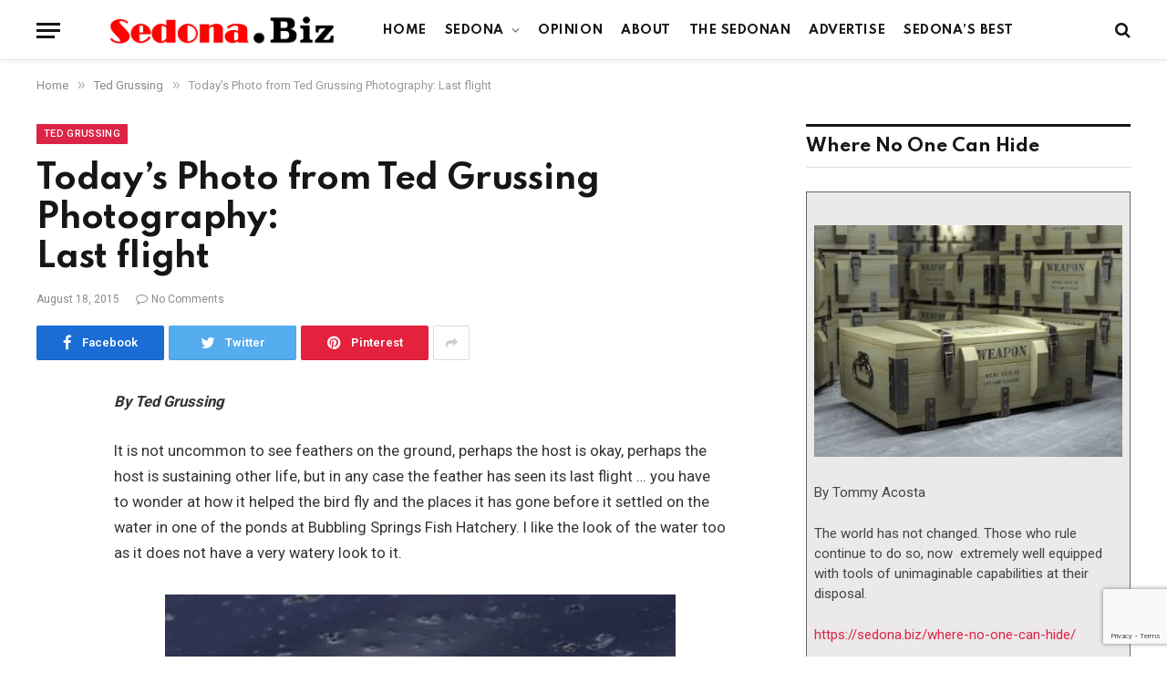

--- FILE ---
content_type: text/html; charset=utf-8
request_url: https://www.google.com/recaptcha/api2/anchor?ar=1&k=6LfQPGoeAAAAAJtTf8GE1nGJQ2nfS6StQ4jCczqF&co=aHR0cHM6Ly9zZWRvbmEuYml6OjQ0Mw..&hl=en&v=PoyoqOPhxBO7pBk68S4YbpHZ&size=invisible&anchor-ms=20000&execute-ms=30000&cb=ngi55xyi1is9
body_size: 48860
content:
<!DOCTYPE HTML><html dir="ltr" lang="en"><head><meta http-equiv="Content-Type" content="text/html; charset=UTF-8">
<meta http-equiv="X-UA-Compatible" content="IE=edge">
<title>reCAPTCHA</title>
<style type="text/css">
/* cyrillic-ext */
@font-face {
  font-family: 'Roboto';
  font-style: normal;
  font-weight: 400;
  font-stretch: 100%;
  src: url(//fonts.gstatic.com/s/roboto/v48/KFO7CnqEu92Fr1ME7kSn66aGLdTylUAMa3GUBHMdazTgWw.woff2) format('woff2');
  unicode-range: U+0460-052F, U+1C80-1C8A, U+20B4, U+2DE0-2DFF, U+A640-A69F, U+FE2E-FE2F;
}
/* cyrillic */
@font-face {
  font-family: 'Roboto';
  font-style: normal;
  font-weight: 400;
  font-stretch: 100%;
  src: url(//fonts.gstatic.com/s/roboto/v48/KFO7CnqEu92Fr1ME7kSn66aGLdTylUAMa3iUBHMdazTgWw.woff2) format('woff2');
  unicode-range: U+0301, U+0400-045F, U+0490-0491, U+04B0-04B1, U+2116;
}
/* greek-ext */
@font-face {
  font-family: 'Roboto';
  font-style: normal;
  font-weight: 400;
  font-stretch: 100%;
  src: url(//fonts.gstatic.com/s/roboto/v48/KFO7CnqEu92Fr1ME7kSn66aGLdTylUAMa3CUBHMdazTgWw.woff2) format('woff2');
  unicode-range: U+1F00-1FFF;
}
/* greek */
@font-face {
  font-family: 'Roboto';
  font-style: normal;
  font-weight: 400;
  font-stretch: 100%;
  src: url(//fonts.gstatic.com/s/roboto/v48/KFO7CnqEu92Fr1ME7kSn66aGLdTylUAMa3-UBHMdazTgWw.woff2) format('woff2');
  unicode-range: U+0370-0377, U+037A-037F, U+0384-038A, U+038C, U+038E-03A1, U+03A3-03FF;
}
/* math */
@font-face {
  font-family: 'Roboto';
  font-style: normal;
  font-weight: 400;
  font-stretch: 100%;
  src: url(//fonts.gstatic.com/s/roboto/v48/KFO7CnqEu92Fr1ME7kSn66aGLdTylUAMawCUBHMdazTgWw.woff2) format('woff2');
  unicode-range: U+0302-0303, U+0305, U+0307-0308, U+0310, U+0312, U+0315, U+031A, U+0326-0327, U+032C, U+032F-0330, U+0332-0333, U+0338, U+033A, U+0346, U+034D, U+0391-03A1, U+03A3-03A9, U+03B1-03C9, U+03D1, U+03D5-03D6, U+03F0-03F1, U+03F4-03F5, U+2016-2017, U+2034-2038, U+203C, U+2040, U+2043, U+2047, U+2050, U+2057, U+205F, U+2070-2071, U+2074-208E, U+2090-209C, U+20D0-20DC, U+20E1, U+20E5-20EF, U+2100-2112, U+2114-2115, U+2117-2121, U+2123-214F, U+2190, U+2192, U+2194-21AE, U+21B0-21E5, U+21F1-21F2, U+21F4-2211, U+2213-2214, U+2216-22FF, U+2308-230B, U+2310, U+2319, U+231C-2321, U+2336-237A, U+237C, U+2395, U+239B-23B7, U+23D0, U+23DC-23E1, U+2474-2475, U+25AF, U+25B3, U+25B7, U+25BD, U+25C1, U+25CA, U+25CC, U+25FB, U+266D-266F, U+27C0-27FF, U+2900-2AFF, U+2B0E-2B11, U+2B30-2B4C, U+2BFE, U+3030, U+FF5B, U+FF5D, U+1D400-1D7FF, U+1EE00-1EEFF;
}
/* symbols */
@font-face {
  font-family: 'Roboto';
  font-style: normal;
  font-weight: 400;
  font-stretch: 100%;
  src: url(//fonts.gstatic.com/s/roboto/v48/KFO7CnqEu92Fr1ME7kSn66aGLdTylUAMaxKUBHMdazTgWw.woff2) format('woff2');
  unicode-range: U+0001-000C, U+000E-001F, U+007F-009F, U+20DD-20E0, U+20E2-20E4, U+2150-218F, U+2190, U+2192, U+2194-2199, U+21AF, U+21E6-21F0, U+21F3, U+2218-2219, U+2299, U+22C4-22C6, U+2300-243F, U+2440-244A, U+2460-24FF, U+25A0-27BF, U+2800-28FF, U+2921-2922, U+2981, U+29BF, U+29EB, U+2B00-2BFF, U+4DC0-4DFF, U+FFF9-FFFB, U+10140-1018E, U+10190-1019C, U+101A0, U+101D0-101FD, U+102E0-102FB, U+10E60-10E7E, U+1D2C0-1D2D3, U+1D2E0-1D37F, U+1F000-1F0FF, U+1F100-1F1AD, U+1F1E6-1F1FF, U+1F30D-1F30F, U+1F315, U+1F31C, U+1F31E, U+1F320-1F32C, U+1F336, U+1F378, U+1F37D, U+1F382, U+1F393-1F39F, U+1F3A7-1F3A8, U+1F3AC-1F3AF, U+1F3C2, U+1F3C4-1F3C6, U+1F3CA-1F3CE, U+1F3D4-1F3E0, U+1F3ED, U+1F3F1-1F3F3, U+1F3F5-1F3F7, U+1F408, U+1F415, U+1F41F, U+1F426, U+1F43F, U+1F441-1F442, U+1F444, U+1F446-1F449, U+1F44C-1F44E, U+1F453, U+1F46A, U+1F47D, U+1F4A3, U+1F4B0, U+1F4B3, U+1F4B9, U+1F4BB, U+1F4BF, U+1F4C8-1F4CB, U+1F4D6, U+1F4DA, U+1F4DF, U+1F4E3-1F4E6, U+1F4EA-1F4ED, U+1F4F7, U+1F4F9-1F4FB, U+1F4FD-1F4FE, U+1F503, U+1F507-1F50B, U+1F50D, U+1F512-1F513, U+1F53E-1F54A, U+1F54F-1F5FA, U+1F610, U+1F650-1F67F, U+1F687, U+1F68D, U+1F691, U+1F694, U+1F698, U+1F6AD, U+1F6B2, U+1F6B9-1F6BA, U+1F6BC, U+1F6C6-1F6CF, U+1F6D3-1F6D7, U+1F6E0-1F6EA, U+1F6F0-1F6F3, U+1F6F7-1F6FC, U+1F700-1F7FF, U+1F800-1F80B, U+1F810-1F847, U+1F850-1F859, U+1F860-1F887, U+1F890-1F8AD, U+1F8B0-1F8BB, U+1F8C0-1F8C1, U+1F900-1F90B, U+1F93B, U+1F946, U+1F984, U+1F996, U+1F9E9, U+1FA00-1FA6F, U+1FA70-1FA7C, U+1FA80-1FA89, U+1FA8F-1FAC6, U+1FACE-1FADC, U+1FADF-1FAE9, U+1FAF0-1FAF8, U+1FB00-1FBFF;
}
/* vietnamese */
@font-face {
  font-family: 'Roboto';
  font-style: normal;
  font-weight: 400;
  font-stretch: 100%;
  src: url(//fonts.gstatic.com/s/roboto/v48/KFO7CnqEu92Fr1ME7kSn66aGLdTylUAMa3OUBHMdazTgWw.woff2) format('woff2');
  unicode-range: U+0102-0103, U+0110-0111, U+0128-0129, U+0168-0169, U+01A0-01A1, U+01AF-01B0, U+0300-0301, U+0303-0304, U+0308-0309, U+0323, U+0329, U+1EA0-1EF9, U+20AB;
}
/* latin-ext */
@font-face {
  font-family: 'Roboto';
  font-style: normal;
  font-weight: 400;
  font-stretch: 100%;
  src: url(//fonts.gstatic.com/s/roboto/v48/KFO7CnqEu92Fr1ME7kSn66aGLdTylUAMa3KUBHMdazTgWw.woff2) format('woff2');
  unicode-range: U+0100-02BA, U+02BD-02C5, U+02C7-02CC, U+02CE-02D7, U+02DD-02FF, U+0304, U+0308, U+0329, U+1D00-1DBF, U+1E00-1E9F, U+1EF2-1EFF, U+2020, U+20A0-20AB, U+20AD-20C0, U+2113, U+2C60-2C7F, U+A720-A7FF;
}
/* latin */
@font-face {
  font-family: 'Roboto';
  font-style: normal;
  font-weight: 400;
  font-stretch: 100%;
  src: url(//fonts.gstatic.com/s/roboto/v48/KFO7CnqEu92Fr1ME7kSn66aGLdTylUAMa3yUBHMdazQ.woff2) format('woff2');
  unicode-range: U+0000-00FF, U+0131, U+0152-0153, U+02BB-02BC, U+02C6, U+02DA, U+02DC, U+0304, U+0308, U+0329, U+2000-206F, U+20AC, U+2122, U+2191, U+2193, U+2212, U+2215, U+FEFF, U+FFFD;
}
/* cyrillic-ext */
@font-face {
  font-family: 'Roboto';
  font-style: normal;
  font-weight: 500;
  font-stretch: 100%;
  src: url(//fonts.gstatic.com/s/roboto/v48/KFO7CnqEu92Fr1ME7kSn66aGLdTylUAMa3GUBHMdazTgWw.woff2) format('woff2');
  unicode-range: U+0460-052F, U+1C80-1C8A, U+20B4, U+2DE0-2DFF, U+A640-A69F, U+FE2E-FE2F;
}
/* cyrillic */
@font-face {
  font-family: 'Roboto';
  font-style: normal;
  font-weight: 500;
  font-stretch: 100%;
  src: url(//fonts.gstatic.com/s/roboto/v48/KFO7CnqEu92Fr1ME7kSn66aGLdTylUAMa3iUBHMdazTgWw.woff2) format('woff2');
  unicode-range: U+0301, U+0400-045F, U+0490-0491, U+04B0-04B1, U+2116;
}
/* greek-ext */
@font-face {
  font-family: 'Roboto';
  font-style: normal;
  font-weight: 500;
  font-stretch: 100%;
  src: url(//fonts.gstatic.com/s/roboto/v48/KFO7CnqEu92Fr1ME7kSn66aGLdTylUAMa3CUBHMdazTgWw.woff2) format('woff2');
  unicode-range: U+1F00-1FFF;
}
/* greek */
@font-face {
  font-family: 'Roboto';
  font-style: normal;
  font-weight: 500;
  font-stretch: 100%;
  src: url(//fonts.gstatic.com/s/roboto/v48/KFO7CnqEu92Fr1ME7kSn66aGLdTylUAMa3-UBHMdazTgWw.woff2) format('woff2');
  unicode-range: U+0370-0377, U+037A-037F, U+0384-038A, U+038C, U+038E-03A1, U+03A3-03FF;
}
/* math */
@font-face {
  font-family: 'Roboto';
  font-style: normal;
  font-weight: 500;
  font-stretch: 100%;
  src: url(//fonts.gstatic.com/s/roboto/v48/KFO7CnqEu92Fr1ME7kSn66aGLdTylUAMawCUBHMdazTgWw.woff2) format('woff2');
  unicode-range: U+0302-0303, U+0305, U+0307-0308, U+0310, U+0312, U+0315, U+031A, U+0326-0327, U+032C, U+032F-0330, U+0332-0333, U+0338, U+033A, U+0346, U+034D, U+0391-03A1, U+03A3-03A9, U+03B1-03C9, U+03D1, U+03D5-03D6, U+03F0-03F1, U+03F4-03F5, U+2016-2017, U+2034-2038, U+203C, U+2040, U+2043, U+2047, U+2050, U+2057, U+205F, U+2070-2071, U+2074-208E, U+2090-209C, U+20D0-20DC, U+20E1, U+20E5-20EF, U+2100-2112, U+2114-2115, U+2117-2121, U+2123-214F, U+2190, U+2192, U+2194-21AE, U+21B0-21E5, U+21F1-21F2, U+21F4-2211, U+2213-2214, U+2216-22FF, U+2308-230B, U+2310, U+2319, U+231C-2321, U+2336-237A, U+237C, U+2395, U+239B-23B7, U+23D0, U+23DC-23E1, U+2474-2475, U+25AF, U+25B3, U+25B7, U+25BD, U+25C1, U+25CA, U+25CC, U+25FB, U+266D-266F, U+27C0-27FF, U+2900-2AFF, U+2B0E-2B11, U+2B30-2B4C, U+2BFE, U+3030, U+FF5B, U+FF5D, U+1D400-1D7FF, U+1EE00-1EEFF;
}
/* symbols */
@font-face {
  font-family: 'Roboto';
  font-style: normal;
  font-weight: 500;
  font-stretch: 100%;
  src: url(//fonts.gstatic.com/s/roboto/v48/KFO7CnqEu92Fr1ME7kSn66aGLdTylUAMaxKUBHMdazTgWw.woff2) format('woff2');
  unicode-range: U+0001-000C, U+000E-001F, U+007F-009F, U+20DD-20E0, U+20E2-20E4, U+2150-218F, U+2190, U+2192, U+2194-2199, U+21AF, U+21E6-21F0, U+21F3, U+2218-2219, U+2299, U+22C4-22C6, U+2300-243F, U+2440-244A, U+2460-24FF, U+25A0-27BF, U+2800-28FF, U+2921-2922, U+2981, U+29BF, U+29EB, U+2B00-2BFF, U+4DC0-4DFF, U+FFF9-FFFB, U+10140-1018E, U+10190-1019C, U+101A0, U+101D0-101FD, U+102E0-102FB, U+10E60-10E7E, U+1D2C0-1D2D3, U+1D2E0-1D37F, U+1F000-1F0FF, U+1F100-1F1AD, U+1F1E6-1F1FF, U+1F30D-1F30F, U+1F315, U+1F31C, U+1F31E, U+1F320-1F32C, U+1F336, U+1F378, U+1F37D, U+1F382, U+1F393-1F39F, U+1F3A7-1F3A8, U+1F3AC-1F3AF, U+1F3C2, U+1F3C4-1F3C6, U+1F3CA-1F3CE, U+1F3D4-1F3E0, U+1F3ED, U+1F3F1-1F3F3, U+1F3F5-1F3F7, U+1F408, U+1F415, U+1F41F, U+1F426, U+1F43F, U+1F441-1F442, U+1F444, U+1F446-1F449, U+1F44C-1F44E, U+1F453, U+1F46A, U+1F47D, U+1F4A3, U+1F4B0, U+1F4B3, U+1F4B9, U+1F4BB, U+1F4BF, U+1F4C8-1F4CB, U+1F4D6, U+1F4DA, U+1F4DF, U+1F4E3-1F4E6, U+1F4EA-1F4ED, U+1F4F7, U+1F4F9-1F4FB, U+1F4FD-1F4FE, U+1F503, U+1F507-1F50B, U+1F50D, U+1F512-1F513, U+1F53E-1F54A, U+1F54F-1F5FA, U+1F610, U+1F650-1F67F, U+1F687, U+1F68D, U+1F691, U+1F694, U+1F698, U+1F6AD, U+1F6B2, U+1F6B9-1F6BA, U+1F6BC, U+1F6C6-1F6CF, U+1F6D3-1F6D7, U+1F6E0-1F6EA, U+1F6F0-1F6F3, U+1F6F7-1F6FC, U+1F700-1F7FF, U+1F800-1F80B, U+1F810-1F847, U+1F850-1F859, U+1F860-1F887, U+1F890-1F8AD, U+1F8B0-1F8BB, U+1F8C0-1F8C1, U+1F900-1F90B, U+1F93B, U+1F946, U+1F984, U+1F996, U+1F9E9, U+1FA00-1FA6F, U+1FA70-1FA7C, U+1FA80-1FA89, U+1FA8F-1FAC6, U+1FACE-1FADC, U+1FADF-1FAE9, U+1FAF0-1FAF8, U+1FB00-1FBFF;
}
/* vietnamese */
@font-face {
  font-family: 'Roboto';
  font-style: normal;
  font-weight: 500;
  font-stretch: 100%;
  src: url(//fonts.gstatic.com/s/roboto/v48/KFO7CnqEu92Fr1ME7kSn66aGLdTylUAMa3OUBHMdazTgWw.woff2) format('woff2');
  unicode-range: U+0102-0103, U+0110-0111, U+0128-0129, U+0168-0169, U+01A0-01A1, U+01AF-01B0, U+0300-0301, U+0303-0304, U+0308-0309, U+0323, U+0329, U+1EA0-1EF9, U+20AB;
}
/* latin-ext */
@font-face {
  font-family: 'Roboto';
  font-style: normal;
  font-weight: 500;
  font-stretch: 100%;
  src: url(//fonts.gstatic.com/s/roboto/v48/KFO7CnqEu92Fr1ME7kSn66aGLdTylUAMa3KUBHMdazTgWw.woff2) format('woff2');
  unicode-range: U+0100-02BA, U+02BD-02C5, U+02C7-02CC, U+02CE-02D7, U+02DD-02FF, U+0304, U+0308, U+0329, U+1D00-1DBF, U+1E00-1E9F, U+1EF2-1EFF, U+2020, U+20A0-20AB, U+20AD-20C0, U+2113, U+2C60-2C7F, U+A720-A7FF;
}
/* latin */
@font-face {
  font-family: 'Roboto';
  font-style: normal;
  font-weight: 500;
  font-stretch: 100%;
  src: url(//fonts.gstatic.com/s/roboto/v48/KFO7CnqEu92Fr1ME7kSn66aGLdTylUAMa3yUBHMdazQ.woff2) format('woff2');
  unicode-range: U+0000-00FF, U+0131, U+0152-0153, U+02BB-02BC, U+02C6, U+02DA, U+02DC, U+0304, U+0308, U+0329, U+2000-206F, U+20AC, U+2122, U+2191, U+2193, U+2212, U+2215, U+FEFF, U+FFFD;
}
/* cyrillic-ext */
@font-face {
  font-family: 'Roboto';
  font-style: normal;
  font-weight: 900;
  font-stretch: 100%;
  src: url(//fonts.gstatic.com/s/roboto/v48/KFO7CnqEu92Fr1ME7kSn66aGLdTylUAMa3GUBHMdazTgWw.woff2) format('woff2');
  unicode-range: U+0460-052F, U+1C80-1C8A, U+20B4, U+2DE0-2DFF, U+A640-A69F, U+FE2E-FE2F;
}
/* cyrillic */
@font-face {
  font-family: 'Roboto';
  font-style: normal;
  font-weight: 900;
  font-stretch: 100%;
  src: url(//fonts.gstatic.com/s/roboto/v48/KFO7CnqEu92Fr1ME7kSn66aGLdTylUAMa3iUBHMdazTgWw.woff2) format('woff2');
  unicode-range: U+0301, U+0400-045F, U+0490-0491, U+04B0-04B1, U+2116;
}
/* greek-ext */
@font-face {
  font-family: 'Roboto';
  font-style: normal;
  font-weight: 900;
  font-stretch: 100%;
  src: url(//fonts.gstatic.com/s/roboto/v48/KFO7CnqEu92Fr1ME7kSn66aGLdTylUAMa3CUBHMdazTgWw.woff2) format('woff2');
  unicode-range: U+1F00-1FFF;
}
/* greek */
@font-face {
  font-family: 'Roboto';
  font-style: normal;
  font-weight: 900;
  font-stretch: 100%;
  src: url(//fonts.gstatic.com/s/roboto/v48/KFO7CnqEu92Fr1ME7kSn66aGLdTylUAMa3-UBHMdazTgWw.woff2) format('woff2');
  unicode-range: U+0370-0377, U+037A-037F, U+0384-038A, U+038C, U+038E-03A1, U+03A3-03FF;
}
/* math */
@font-face {
  font-family: 'Roboto';
  font-style: normal;
  font-weight: 900;
  font-stretch: 100%;
  src: url(//fonts.gstatic.com/s/roboto/v48/KFO7CnqEu92Fr1ME7kSn66aGLdTylUAMawCUBHMdazTgWw.woff2) format('woff2');
  unicode-range: U+0302-0303, U+0305, U+0307-0308, U+0310, U+0312, U+0315, U+031A, U+0326-0327, U+032C, U+032F-0330, U+0332-0333, U+0338, U+033A, U+0346, U+034D, U+0391-03A1, U+03A3-03A9, U+03B1-03C9, U+03D1, U+03D5-03D6, U+03F0-03F1, U+03F4-03F5, U+2016-2017, U+2034-2038, U+203C, U+2040, U+2043, U+2047, U+2050, U+2057, U+205F, U+2070-2071, U+2074-208E, U+2090-209C, U+20D0-20DC, U+20E1, U+20E5-20EF, U+2100-2112, U+2114-2115, U+2117-2121, U+2123-214F, U+2190, U+2192, U+2194-21AE, U+21B0-21E5, U+21F1-21F2, U+21F4-2211, U+2213-2214, U+2216-22FF, U+2308-230B, U+2310, U+2319, U+231C-2321, U+2336-237A, U+237C, U+2395, U+239B-23B7, U+23D0, U+23DC-23E1, U+2474-2475, U+25AF, U+25B3, U+25B7, U+25BD, U+25C1, U+25CA, U+25CC, U+25FB, U+266D-266F, U+27C0-27FF, U+2900-2AFF, U+2B0E-2B11, U+2B30-2B4C, U+2BFE, U+3030, U+FF5B, U+FF5D, U+1D400-1D7FF, U+1EE00-1EEFF;
}
/* symbols */
@font-face {
  font-family: 'Roboto';
  font-style: normal;
  font-weight: 900;
  font-stretch: 100%;
  src: url(//fonts.gstatic.com/s/roboto/v48/KFO7CnqEu92Fr1ME7kSn66aGLdTylUAMaxKUBHMdazTgWw.woff2) format('woff2');
  unicode-range: U+0001-000C, U+000E-001F, U+007F-009F, U+20DD-20E0, U+20E2-20E4, U+2150-218F, U+2190, U+2192, U+2194-2199, U+21AF, U+21E6-21F0, U+21F3, U+2218-2219, U+2299, U+22C4-22C6, U+2300-243F, U+2440-244A, U+2460-24FF, U+25A0-27BF, U+2800-28FF, U+2921-2922, U+2981, U+29BF, U+29EB, U+2B00-2BFF, U+4DC0-4DFF, U+FFF9-FFFB, U+10140-1018E, U+10190-1019C, U+101A0, U+101D0-101FD, U+102E0-102FB, U+10E60-10E7E, U+1D2C0-1D2D3, U+1D2E0-1D37F, U+1F000-1F0FF, U+1F100-1F1AD, U+1F1E6-1F1FF, U+1F30D-1F30F, U+1F315, U+1F31C, U+1F31E, U+1F320-1F32C, U+1F336, U+1F378, U+1F37D, U+1F382, U+1F393-1F39F, U+1F3A7-1F3A8, U+1F3AC-1F3AF, U+1F3C2, U+1F3C4-1F3C6, U+1F3CA-1F3CE, U+1F3D4-1F3E0, U+1F3ED, U+1F3F1-1F3F3, U+1F3F5-1F3F7, U+1F408, U+1F415, U+1F41F, U+1F426, U+1F43F, U+1F441-1F442, U+1F444, U+1F446-1F449, U+1F44C-1F44E, U+1F453, U+1F46A, U+1F47D, U+1F4A3, U+1F4B0, U+1F4B3, U+1F4B9, U+1F4BB, U+1F4BF, U+1F4C8-1F4CB, U+1F4D6, U+1F4DA, U+1F4DF, U+1F4E3-1F4E6, U+1F4EA-1F4ED, U+1F4F7, U+1F4F9-1F4FB, U+1F4FD-1F4FE, U+1F503, U+1F507-1F50B, U+1F50D, U+1F512-1F513, U+1F53E-1F54A, U+1F54F-1F5FA, U+1F610, U+1F650-1F67F, U+1F687, U+1F68D, U+1F691, U+1F694, U+1F698, U+1F6AD, U+1F6B2, U+1F6B9-1F6BA, U+1F6BC, U+1F6C6-1F6CF, U+1F6D3-1F6D7, U+1F6E0-1F6EA, U+1F6F0-1F6F3, U+1F6F7-1F6FC, U+1F700-1F7FF, U+1F800-1F80B, U+1F810-1F847, U+1F850-1F859, U+1F860-1F887, U+1F890-1F8AD, U+1F8B0-1F8BB, U+1F8C0-1F8C1, U+1F900-1F90B, U+1F93B, U+1F946, U+1F984, U+1F996, U+1F9E9, U+1FA00-1FA6F, U+1FA70-1FA7C, U+1FA80-1FA89, U+1FA8F-1FAC6, U+1FACE-1FADC, U+1FADF-1FAE9, U+1FAF0-1FAF8, U+1FB00-1FBFF;
}
/* vietnamese */
@font-face {
  font-family: 'Roboto';
  font-style: normal;
  font-weight: 900;
  font-stretch: 100%;
  src: url(//fonts.gstatic.com/s/roboto/v48/KFO7CnqEu92Fr1ME7kSn66aGLdTylUAMa3OUBHMdazTgWw.woff2) format('woff2');
  unicode-range: U+0102-0103, U+0110-0111, U+0128-0129, U+0168-0169, U+01A0-01A1, U+01AF-01B0, U+0300-0301, U+0303-0304, U+0308-0309, U+0323, U+0329, U+1EA0-1EF9, U+20AB;
}
/* latin-ext */
@font-face {
  font-family: 'Roboto';
  font-style: normal;
  font-weight: 900;
  font-stretch: 100%;
  src: url(//fonts.gstatic.com/s/roboto/v48/KFO7CnqEu92Fr1ME7kSn66aGLdTylUAMa3KUBHMdazTgWw.woff2) format('woff2');
  unicode-range: U+0100-02BA, U+02BD-02C5, U+02C7-02CC, U+02CE-02D7, U+02DD-02FF, U+0304, U+0308, U+0329, U+1D00-1DBF, U+1E00-1E9F, U+1EF2-1EFF, U+2020, U+20A0-20AB, U+20AD-20C0, U+2113, U+2C60-2C7F, U+A720-A7FF;
}
/* latin */
@font-face {
  font-family: 'Roboto';
  font-style: normal;
  font-weight: 900;
  font-stretch: 100%;
  src: url(//fonts.gstatic.com/s/roboto/v48/KFO7CnqEu92Fr1ME7kSn66aGLdTylUAMa3yUBHMdazQ.woff2) format('woff2');
  unicode-range: U+0000-00FF, U+0131, U+0152-0153, U+02BB-02BC, U+02C6, U+02DA, U+02DC, U+0304, U+0308, U+0329, U+2000-206F, U+20AC, U+2122, U+2191, U+2193, U+2212, U+2215, U+FEFF, U+FFFD;
}

</style>
<link rel="stylesheet" type="text/css" href="https://www.gstatic.com/recaptcha/releases/PoyoqOPhxBO7pBk68S4YbpHZ/styles__ltr.css">
<script nonce="8rMM8GHWu7GPbmT12iyfyg" type="text/javascript">window['__recaptcha_api'] = 'https://www.google.com/recaptcha/api2/';</script>
<script type="text/javascript" src="https://www.gstatic.com/recaptcha/releases/PoyoqOPhxBO7pBk68S4YbpHZ/recaptcha__en.js" nonce="8rMM8GHWu7GPbmT12iyfyg">
      
    </script></head>
<body><div id="rc-anchor-alert" class="rc-anchor-alert"></div>
<input type="hidden" id="recaptcha-token" value="[base64]">
<script type="text/javascript" nonce="8rMM8GHWu7GPbmT12iyfyg">
      recaptcha.anchor.Main.init("[\x22ainput\x22,[\x22bgdata\x22,\x22\x22,\[base64]/[base64]/[base64]/KE4oMTI0LHYsdi5HKSxMWihsLHYpKTpOKDEyNCx2LGwpLFYpLHYpLFQpKSxGKDE3MSx2KX0scjc9ZnVuY3Rpb24obCl7cmV0dXJuIGx9LEM9ZnVuY3Rpb24obCxWLHYpe04odixsLFYpLFZbYWtdPTI3OTZ9LG49ZnVuY3Rpb24obCxWKXtWLlg9KChWLlg/[base64]/[base64]/[base64]/[base64]/[base64]/[base64]/[base64]/[base64]/[base64]/[base64]/[base64]\\u003d\x22,\[base64]\\u003d\\u003d\x22,\x22wogIGsKidMKPX1A9w7XCl8K1csO1azQ/[base64]/DicONZ3rDnT54bsKVLFfDgcOEX8O6JcOrwqZ/FcOtw5HCmcOQwoHDoiVBMAfDlAUJw75lw5oZTsKdwofCt8Kmw68+w5TCtRYTw5rCjcKvwqTDqmAxwppBwpdvMcK7w4fCnTDCl1PCp8O7QcKaw7zDl8K/BsOYwq3Cn8O0wrksw6FBd2bDr8KNHDZuwoDCssOZwpnDpMKRwpdJwqHDkMOywqIHw67CnMOxwrfCmMOXbhk6czXDi8KBHcKMdBPDuBs7PGPCtwtKw6fCrCHCsMOiwoIrwpsbZkhDV8K7w54jAUVawqLCpi4rw6PDk8OJegJZwro3w6nDgsOIFsOaw4HDim8Pw6/[base64]/Dq8OUHUNqw7USw7TDritMw6DClBYWTTXCqz44ZsKpw5TDvmt7BsOTYVAqN8OdLgsHw7bCk8KxLivDm8OWwrPDihAGwqzDiMOzw6Iyw6LDp8OTNMOrDi1QwrjCqy/[base64]/Diyogwq99wo1UwpNCwrLDm1zDv3rCgE9Pw6zCksObwpnDmWrCkMOlw7XDqnvCjRLChx3DksOLbmLDnhLDnMO+wo/ClcKDCsK1S8KfJMODEcOVw6DCmcOYwrPChF4tDgAdQl92asKLJMOjw6rDo8OVwq5fwqPDj0YpNcKhYTJHAcOFTkZ1w4ItwqEGGMKMdMOWIMKHesOhJsO5w7ohQ1zDjMOGw7AnTMKFwq9hw7jCu0fClsOtw5HCncKPw5jDrcO+w7hJwr9+V8O2wrVpcD/DicOPPMK4w74sw6bChV7Ct8Oxw77DjhTCmcK+Ri8Qw6zDsDNQehFdWSF8am1Uw7fDuXdeK8OGccKVJTAlVcKYwq3DpRdheEDCpithGlgBBVnDkibDqDTCoyzCgMKROcOndMKzNsKLBMOufTshOEtPTsKOIkoCw5rCusODWcKvwrtbw6Q/w7rDqMOPwok1w4jDumHDjMOGH8KPwq5LICAgFwDClTctKBbDtCjCgkYEw4FOwpjCgxIoYMKwQcOtVcKww67DiVdHC1/Ch8OIwrM6w5QMwrvCqMKawr1kW0wYc8KJdsK5wqJfw7Z2wpk8fMKawo1yw5l9wqsnwrzDq8OmJMOhZw1kw6/[base64]/DgMK2wotvwq/DgyYUw6wleBPDpFHCggs/w5wxwpEjw4AGXSHCjMKYw6BhazxfDmRBUQFwdMOrIAocw6IPw63Cp8OWw4dkAksFw6goIz9Xw4/[base64]/ChMO4wrvDrcOoSVITMyQ9w7RUwpgRw4JTwqNsBFLCjGzDuxXCpU4jfcOUFAsdwoEHwozDuwrChcOOwqheaMKxZzLDvTLCvMKgeXnCr0PCmTccScO2WFcbannDvsOgw6sVwocwUcOZw73ClkvDlcOyw74Dwp/Co1DDth8VfDLCo3UsfsKIGcKaGcOkXMOkH8OdYlnDlsKNF8ONw7LDlsKXDcKrw5RMCF/CrFnDtwrCqsOmw45RAW/CkhvCk3BIwr5jw6dTwrhXRntwwpwXDcO5w7xxwopoMXHCn8Omw7HDrcOAwo43TTnDsAkYFcOKRMOfw6ghwp/ChsOgH8O5w6PDun7DkjfCrGTCq2DDlsKgMijDu0VhFmrCuMOCwoTDhcKXworCssO+wqDDsTdJQiJnwrbDnTxGclktEWAxccO2wqLCpw4iwo3DrQstwoRTQsK7DsOVwoDCn8OBdCzDjcKeUn40wpnDs8OJdx43w6pSSMOewqXDmMO4wr8Yw7d1w63CiMK/[base64]/Cp8KtRWfClhTDsgfDnsOswqPCvsOGD8KrSMOaw6c9GsOiGsK0w6oGVX7DgUTDkcOYw7zDnEYwEsKFw6ZFaVcTYT0Pw5fCl23Cu34IHVzDpX7CssKxw4fDtcOJw57DtUhXwpzDhn3DtMOiwo7Dnl0aw75CIcKLwpXCr0Z3wrrDtsKnwodDwpnDk17Djn/DjkPCi8OHwo3DhCXDmcK1ZcKUZA7Ds8O4YcOrDkd0TcK2csObworCi8KHdcKcw7DCksKHV8KDw79Bw7rCjMKZw6lrSlDCsMOLw6NmasO6eF7DucOxIDzCjjR2R8OkEDnDrjIHWsOfPcK2MMK1Q2ZhWRIhw4/Dq3A6wo47MsOvw63Cg8OPwqkdw5Bnw57DpMOwOMKTwp9bLgLCvMOqIMKCw4gKw5gxwpXDtcOUwrZIwrbDu8OCwr5cw5XDmMOswrXCgsKxwqhuFlTCicOMCMOew6fDsXh1w7HDi3Qhwq0Yw5UOccK/w6Qtwq97w7nCsU1hwoTDhcKCcWjCmUouKWciw4h9DsKNXAwUw6NDw7nDpsO4GcOCTsOmfD/DnMKufj3CpMKzOFkfGsOewo/[base64]/DvGDDmG0sw4nDlk9+w68DwqLCrEfDvDM5KXXDv8K0aEbDiHspw4PDnjDCqcO5XsKhER1/wrTDumfCp0N4wpbCpcKFOMKTV8O+wqbCusOjYFxCOFvDt8OpBj3DhMKeCsKCWsKUSwHDvF18w5DDryHCgnrDtzsdwpTDisKZwpHDnh5XRMOEw6gKBTkrwoV8w4ksCcOIw7wqwo0McFB+wokbUsKfw4XDhcOaw6ssCsObw4bDicOCwp5/HzHCscKcFsKTfBrDkTlXwoLDnQTClwp3wrnCjcKZKMKOMiPCicOwwq4/MMOXw43Diy0owo8pJ8OFYsOgw7vDl8O2GMKdwpx0CcOZHMOtDmpuwqLDug7CvD7CrmjDmHHCqQhbUlIjZ0towoTDosOPwrJ/[base64]/DosOnOgZAwrnDnsOlcgpdbjrDh8Kww5F5VSIjw6IfwrDDjcK9fsKjw5ULw7jClGnClsKSw4HDl8OnA8KafMODw7vCmcO+RMKEN8Kuw7HDm2PDlX/DtWRtPxHDvMOnwo/DmBnCsMO3wqgBw6PCl01dw5HDnC9iZcKrTCHDr1jDmgvDrBTCrcK+w48+S8KGZ8OGN8O2JMOdwqDDkcKww7h7wotIw4RIDUHDvH/[base64]/CgmwJwpB9w4YDNMKGwrgjEDXDqE1mfiBPUsKrw6vCpWNESF1VwoDCt8KLXsO+wq/Di0fDu37CtMOEwrQIag95w4g2McKWP8OGw5bDmVkwXMOowp5Kd8OCwoTDiCrDhlLCrnECVsOQw4MzwpNFwqdOfl/DqsOtVmYNSMK0elsDwoMjFETCj8KPwpc5VcONwoIXwqXDhsKQw6xpw6HDrRDCqMOzwpsDw6nDkcOWwrBPwr4tfMK3J8KVNjhIwqHDkcK7w7/DoXLDmhlrwrjDiXp+EsOiA2gZw7otwrNRGz7DtElhwrZ5wrLChMKIw4fCknRpJMKTw7/Cv8KaFMOgNMOHw48YwqHCgsOATMOjWMOCTcK1WzjCkDdEw7/[base64]/Cgx7CuXnDiCw3w4IgecO6YMKGw6Q/Y8KZwrfCuMKGw5RJEnTDmsOpFmplL8OQQ8OBVyDCoUPDlsOSw6wlP0DCuSlIw5M6LMOjbEl8wrrCtsKSOsKpwrvCkTRYE8KKW3cDKcKyYT/ChMK7WnTDssKlwphGLMK5w6/DpsKzFWYRfxfDgFATQ8K6dDjCqMOzwrnCrsOgH8Kuw79BRcK5f8KzX08EJifCrzhnwrxxw4HDgcO8VMKDTMOQWnprexnCiD8Awq3Cvm7DtCZFCUA1w7BgWMK/[base64]/W8KhDjzCkcKAwpXDk8OcJMKSwoQid1Umwo3Dn8KfR1fCgsKgw6nCksOywpwNB8KMZUwsJkUoOsOBbcOLbsOURCDCpBHDvMK+w45GRi/[base64]/Ck28GwqdfwpzDlsOHw5nCgXXCkMK4PcK+w6PDj8K0eSPDj8K9wofCpATCsGYtw6bDhhskwoNLbwHCnsKZwpjDsU7CjnbCucKhwoBPw7obw5kYw6MiwpDDmD8KC8KWdMOvw4fCrC4rw6piw4w2LsOhw6jCoTzCgMKbP8O8fcKUwrbDk0/Dtw9BwpDCuMOpw5oAw7k1w5zChMOoQwjDr2BVImrCtRTCgRfDqiBILizCl8KdKxlrwrbCnF/DhsOCAcKtOHZsc8OtbsK4w7rDp3nCpMKkNsOMw63Du8Kiw5NFBEPCrsKnw59aw4bDg8KFIMKgcMOQwrnCjcOvwp8UZ8OvScK3eMOowow8w5dbRGYiBh/DlsKyVHHDisOjwo8+wqvDiMKvUETDpApDwr3Dsl0nHH1cHMKlZMODWFRBw6PDsV9Ow7rDnQNbJMOOYgvDjsO8wqkowp13wqEmw6jDnMKpwqjDoELCvHJgwrVYb8OYCUzDg8OkL8OAJiTDpD88w53CkD/Ch8Ocw4LChn9DAjLClcO3w6VHbMOUwpFrw53Crw/DgCtQw6YXw6t/[base64]/Djk3ChihFbyjDgxAfw7BGw5Jiw6bCpkrDscOrFBXDj8O/wqFcHsKfwqTDnE/CpMKMwpksw5JSc8O7KcOCE8KWScKRHMOTXkvCmEjCpsKqw73CvX3Cox8kwps5DwDCsMKpwrTCpsKjMHXCkELDmcKCw53Cni1LdsOvwqBtw5vCginCrMKVw7oxwpMeKFfDp05/SHnCnMKiQsK+SsORwqjDpAt1YcOOwoN0w7/CtWARRMOXwohjwpPDk8K0w5hcwqc8YAp1w6J3KhDCusO8woYPwrHCuQZ9wrU1dQlyVH3CpktDwrvDvMKRdcK1F8OmVCbDvsKKw6jDosKGw6pAwopnFyPCphTDrQgvwqHDujh7JXTCrkQ4DzUIw6TDq8K8w65xwo/Cq8OvCcOfHcKbesKJPFdFwoXDgGXDgBHDvFvCn07CvcKfFsOMRVI+AE9uKcObw41ywpZnWMKXwozDtm0lADUSw5/CkhwNYwfCvDUzwoTCghwcV8KDbMO3wrHCmFBvwoUfwpLChcKywp3CvWU2wopXw5dNwrPDlTtew5w8FwBOw6sqScOIwrvDswZLwrgnJsOAw5LCjcOlwpLDplZkFyU6CgTDnMK1Qz/CqSxKWsKhecOUw48iw73DtcO0ARhhScKbXsKUS8Opw48VwrHDvMOEG8K2KsO4w6ZiRGdhw5ohwrJxezxVOnrCgMKbRBLDv8KTwpXDrDbDu8KmworDr0sUVB4ww73Ds8OzMT0bw7tdKSI/I0LDkQ4RwrvCosOpQXQ5XDMuw6DCpCzClRzCkMOCw5DDvQVvw5xvw5s5DsOtw5bDhHJnwqR0MGh7w5EOAsOnAj/[base64]/[base64]/ChBIkPwMeK8OxKwrCuDPCnHVRXRoVUcOAw73DssKBYMKsw5gdEsKFNMKIwpINw5EkTMKPw40OwqPCrnwWX2dBw6LDrnTDucKTZm3CjsKVw6I/w4jCilzDoRoYwpEPPsKVw6cEwrkdMGnCl8Ksw7IxwqfDsj/[base64]/DvcOnUmjCmjsFwpZPwq08Q8OuFSQiw4vCsMKSAsKlw5Bgwo5mfxIicijDiH4qG8ObdjvDhMKXfcKRWRI3HcODFMOIw57CmzjDl8Kww6Ubw6p+f1xHw6XDsyxudMKMw6wIwo/[base64]/w5HDm8K9w5bDs8KYf1jDinbDt13Dh2/ChcKUH1bDlnspVsO3w743FsKaZsOxw6NBwpHDi3/CiT0bw4XDmMOqwpIicMKNEz82HsOKK3zCvzPDjsOBSnsBfMOcazcfw71KY2/Dkl46LTTCmcOwwqoIZUXCvljCqULDpDYVw4J5w7rCg8KpwqnCusKlw73DlETCp8KAXlXCjcOxC8KBwqUdE8KyRMO6w6Usw4wVchHDigvCl1cdfsOQN0DCu0/DoVUhKFVsw4xew60Rwp5Mw7bDplXCi8K2w6wqVMK1D3rCkTdQwqnDocOKfloIZ8OWE8KbcTHDh8OWDiw/[base64]/DqlRdMMKowqtBTMOYw77DtsK8wqdgb0FRwoDCiMOiOQl6Yj/CihgnU8OffcKsCkV1w4LDhA3CvcKEL8O2UMKlYcKKF8KsIsK0wphtw484KzTDrhYAPWnDlAnDuwwNw5AVDC1OajoEBTjCsMKUNMOWB8Kbw7/DjiLCoD/DtcOFwoDDjHVKw5HCmMOiw4sBF8KHaMOgwpXDoDPCtj7DuxsQeMKFa1fDqz5TBsKuw50aw6tERcKweT4cw5zCgn9JWwQBw7/[base64]/[base64]/[base64]/CjsO5wrNXXiZLGMKOw6tzwrvDqcOKB8OkT8OZwojCkcOZD2wDw53Cm8KfPcKGR8KfwrTDnMOuw4NyRVstbMOueUptM3wmw6DDtMKbflZRZFZlBMKDwr1gw6hKw5gdwroPw4bCtUweEMOOw6ghR8Oiwp/Dlj9ow43ClnXCmcK0RXzCr8OSZz4zw65Qw7chwpZ6QMOudMOlHgLDs8OvIsONWQoKcMOTwoQPw59FaMOqSGoXwqTDjE4GPMOuHH/DhRHCvMKfw4fDjmBHOcOGGcK7OlTDgcOcCHvCmsOFUELCt8K/f3vDoMK+LSbChinDmVnCvC/DlirDjgU1w6fCqsO9QMOiw7Ebw5V9w4fCvcKOCEtuITRpwqvDisKBwoojwovCuj/Cpx8uBH3Cq8KHQjjDksKVGG7DnsK3ZFfDsBrDtcOwCw/CiyXDgcKgwpteWMORGn87w7sJwrfCucKtw6pGMx06w5XDs8KYPcOnwr/[base64]/wrtGc8KHecKewqPDkcK0w4h5w7PDhhTClsKTwrshXA8UHCEJwpPCiMKmZcOaQcKwNSnCsAfCpsKOw78MwpQCUsO9VRNDwr3Ci8KzYHlFeX7DlcKWF3/Cg2RLf8OcGMKZOyMBwp/DqcOvwrPDqhEoQ8O9w4PCosKdw7wAw7BGw7s1wp3DocOLVsOAJ8Oqw5kwwqE3D8KfcWhqw7jCgyImw5LCgB45w6zDoX7Cn2sSw5zDv8OzwqgKID3DoMKVw7wrMsKEa8KEw5VSMMOmAxU4WGDDtsKVBMO1EsOMGDRzasOnKcK6QkVoNDbDk8Opw5t5Q8OHRggnHHZ9w4/Co8O1Cn7DnDXDhiTDnivCnsKWwoktD8OIwp7CimrDh8OsTyrDrlIZcgFNTcO7T8K9RWfDqwJww44vNQLDnsK3w6vCrcOjBAAcw7vDkE1PRS7CpcK/wqnCn8OFw4LDgMKEw7/Dm8Oww4FedTPCi8K8HUAPOsOKw7UGw6LDucOWw4rDpVTDucKhwrLCpcOdwowBZcKbLn/DjsO0c8KsQcO6w7XDgBQPwqFiwoImeMKjDw3DrcKvw7nCslPDqMOQworCgsO4ZygHw7bDp8KbwprDm0xhw4Z4LsK7wr8SecOdwrFxwr1pA35bWHrDuxZiSVdnw5hmwqrDmMKuwozDmQl/w4tPwr0bO1AowpfCiMO3XsKPVMK+asKoTW0bw5dBw5HDngfDoifCrHMbDcKDwqxZP8OYw65aw7HDmEPDhDwHwpLDvcK3w5fCgMO2EcOPwoLDoMKUwppVPMKdWDcpw43CssOswpPCj3AEFhp8L8KRKXHClcKCQjnDs8Krw6/[base64]/CrjbCqcKOcR/DgENsw5bCtiASw4HDgsKvw7jCiTfCncKLwpVkw4bCnwjCqMK6KyM8w5jDjwXDgsKrdcKFXsOqNiHCsnN0MsK2bMO2IDrCu8Ocw4NKWWHCtGpzRsOIw6/DlMKxJ8OKAcKyLcKcw6PCjk/Dni7CoMK1csO/w5VYwqzDnwx+fE7DpErCm1BOC15iwp/[base64]/w7NrJ8Kgw5xkw4LCpcOkw7TDrMKcwo3CpljDjTrDt3/DjMOkDcKIbsOuUcOewrbDmsKNDFDCtF9Pwpw/wow3w5/CscKgw7pYwpDCrms1XmYJwpUrw4DDnAvCv2dbwp/[base64]/w5HDinAgw7xZQWdXw7ssw4Z2w43Cn8KHesKhVy05wqo6F8O7wq3CmcO7bX3CtGYww4k8w57CocKbEG/DicK4cEDCs8KzwrzCqMK+w73CssKZS8OFDVrClcKxIMKhw58kfkLDjsOEwrR9JcKRwrvChhMZa8K9YsKUw6XChMKtPRnCrMKcGsKsw4LDqirCu0HDusOpEw4ewrrDt8OUQxoUw4FwwpcMOMO/[base64]/CkcKZw53DsSMfw5HCs8KTLMKZw61pAMOmacKfwr9CIsKtwog5W8KKw6LCuw8mHBjCl8OIZhtTw41nwoHDm8KBYsOKwr5Fw7LDjMOuK2JaEcKJOMK7w5nCnX/[base64]/w5HDhFBTwpIpWgHDlMKiM8OXwoXCkgsjwrx8PxHCoBPCkDQtPcO4Ej7DkwDDiUjDnMKyQMK6NWjCicOXCwoMdcKVW2HCrsKLWMOdMMOTwrtNQDvDpsK7BcOSTMOpwrLDqcKowpjDrEXCoFwANMOyY3/DvsK5wq0NwqvDtcKQwqHCvy8Cw4hCwpnCplzCmhNUAgp0FMORw5/DlMODHcKpTsO3VcO2TjJdQzxJHcK/wo97QHfDt8KZw7vCmmsiwrTCpH1kOcK7HS/DmcKWw7bDv8OmZ1ttF8OQTnrCrlA2w4LCnsKLLMOTw5LDjQrCugvCvVDDkwDCvsOzw7PDpMKrwpwtwr/DkWrDiMK4Ewtxw7MGwpDDv8Orw7/CtsOcwox9wqTDvsKndEvCvGXCjUx7FMOQfcOaA3lnFBTDs300w6V3wobDtkwAwq0aw41oKjzDrMKzwq/DmsOSa8OAMMOWfHnDl1TCvmPCscKSDFTCtcKeVRsDwoHCsUzCqMKrwrvDpAvClGYBw6haRsOiUVd7wqYJOmDCqMOlw7l/[base64]/DqxjCt8KEU3DCgRtJCcOfw4fDs3bDtcKnw7tjR0HCqcOswoTDlV0rw7jDv1XDnsOhwozChybDn3bDl8KEw41WDsOPG8KVw4FiRXDCmEkzWcOPwrQywr/DmnjDkh/Dl8OQwpvDsHPCqMKnwp3DhMKPUEt0BMKewojCk8OKS3zDunzCpMOTc2XCqMO7dsODwrrDsl/[base64]/w5Zww4zDhcOrRgQUw6tww5TDrcKUQsKAw7g4w6MJAcKZwooqwp3DgDECJBJJw4cRw6HDlMKBwqrCm01+woR3w6TDmhbDq8OXwo1DRMODIGXCqitUL0LCpMOVecKkw75hRE3CgAEWT8KUw5vCisK+w5/Cp8KxwqLCt8OQCBDCs8KMbsK0wp7CphhdLcOfw4PCh8KHworDoU3Co8ONSzFxZsOeDsK7UThcX8OZOQ3Cq8KFCE4zwrwGYG1ZwoPCm8OqwoTDtMOOazVbwrAlwo06wp7Duwkpw5ouwrLCocOZasKZw4/DjnrCtcKxezdRecONw7vCiXkUSQnDgHPDkSFVwpvDsMOCYFbDnjMsAsOYwovDnm3DscO6wrdNwqdFAmAyOCMMwovCkcOUwoJrBkrDmTPDqMOow7LDoSXDnMOMAwHDnMOoZcKwV8OzwoDCqhbCocK7w6rCnSTDvcOzw6nDtsO1w7RswqQPf8KuF2/CrMOGwq3Ck3HDo8Olw7nDmXo+MsK5wq/DiCPCkiPCgcKcC1jDhwnCkMOXHVLCmEVtesKYwpLDnhAaWjbCh8KPw5IXVksSwoTDhhnDgltiDEFLw67CqR8YS2Fcb1DCvl9FwpzDhlfCkxzDh8K5w4LDqnYgwopsaMOow4LDn8KXwojDvGMAw654w7/DicKfA0xUwo/CtMOaw5rCnh7CqsO1IixSwopRbQE/w6nDg0Acw4FUw7wmRsO/XWwmwrp2L8OBw5IncsKuw5rDlcOgwotQw7zCt8OWSMK0w5rDu8KIE8OyUMK2w7QqwoPClxVzPWzCpioVFTrDnMKwwrjDusOpw5vCvMO9wqvDvGJaw7PCmMKBw5XDjWIQacOaJS4qembCnBzDg2/Cl8KfbsOgTR0YLcOrw6dRCsK/A8Kww60yE8KEwozDs8KWwqYuQS4senQBwq/DiEgqM8KdWnnCl8OaA3TDgSjDnsOMw4I8w6XDqcOGwq8OXcOdw7w/wrzCkEjCjcOzwqg7ZsOtYzHDmsOhGwJtwoVIXUvDrsKvw7TDnsOwwrcZJcK6YA0Tw4s3wq5kw7jDhE8/E8Obwo/DicOtw6TDhsK3wo/Dkh8LwrnCjMOewqtIIMKTwrBVw4LDhHrCn8KCwqzCq0Qyw7IcwobCmxLCkMKEwpVnPMOewqLDo8KnVz/[base64]/CsDdSdnLDpcKeZjxOBMKcXcOUJjF7AMKYwoxXw6FqAGnCkTYfwrjDu2lbdBEaw6/CkMKcw44CAlfCucOYw60cQyhQw6YGw5IrJMKJby/CnMOXw5nCrAc4EcOLwqM/woUee8KMJ8OTwrRiTE0aEsK6wqLCnQLCuSZlwqVVw5bCmsK8w7dFRUnCpjVzw5Q0wpbDvcK9RXAwwrTCgX4ZBl0zw5nDg8KZWcOnw6DDmMOAw6/[base64]/ConkSw4/DpcKnwoYgB1jDlmXDtcOLEHnDlsOBwpsTP8OjwpfDgTpjw4oTwrvClMKaw7sow7NmCH/[base64]/Dm8OowozClsOQw6LDqcKiF8KBwrEkJMK6Ci80cVbCr8KWw5ICwrwmwqATR8OMwobDiilkw7k/[base64]/ChW0WccOmFkvCuHjCnyAlw5Jyw6nDshbDul/DmWzCrHRvQsOaIMK7IcOBayHDv8O/wqgew5DDn8O8w4zDoMOaw4/[base64]/CiMOCw5PCgcKdwqIdwqwWw6cNamVZw4A7woZRw7vDkAfClVBoCSpqwpfDvglWw6DDiMOzw7DDuRp4F8KRw4VKw4/DvcOpI8O0ChHCjRjDo3TCkhkSw5gHwp7DlzQER8OjaMK5VsKew75zH0ZHLTfDtsOqWSA0w57DgnzCp0TCtMOMYsKww4E9w5wawqkPwoLDlivCvCNEQzYqXXfCvTDDpDnDnxtqBcKUwqssw6HDrE/DlsOLwqvCqcKnZHvCocKHwrYHwqvCk8O/wpALb8KwaMO2wr/[base64]/RMKxw6BGG8OZVcOvKsOwXcKkwqTDsn3DrMK9V09ITcO1wptywoHCuWN0YcKvw6dJGxDDnDw7NUcxWxTCisKZw4jDmFXCvsK3w7tGw5sEwqgIPcOxwrB/w5sVw7/CjSJ2DcO2w74gw4h/wobCrHxvBzzCqsKvXyk+wo/DssOWwrrDiWnCtMKfaTwDbhBwwoACw4HDlzPCnllawp5UD1rDmsKaRcOSXcKdw6PDr8K1wqzDgRjDgkJKw5vCn8Kxw7hRY8Kea0PCucOAeWbDlwkIw7p0wrQLBy3CuSp6wqDCk8OpwqcPw6x5wq7Cv1QyYsK2wrF/wrVgw7VjfSTCqxvCqB1HwqTCtcKWw67DuXQmwpI2aBnDukjDksKGJ8Kvw4HDgG7ClcOSwr8Vw6QfwqRnLnrCgF1wdMOzwoRfQGXDncOiwpNjw7MnMsKbdMK8JQ5PwqgTw4ZOw6AQwo9Sw5YkwovDscKMCMOydcOwwrdOd8KLWMK9wq5fwqXChsOew4XCsn/DscKjQwMfc8KHwoLDm8OcB8OVwrLCiBcPw64Xw6YWwojDvVrDpsOIdsOFY8K/cMOwJMOGFcOYw6LCrH3DvMKMw4PCoWnClUjCoSnChwvDpcO9wodZPMObHcKVCMKAw4pfw4FNwpwLw5s2w7UAwoIyXH5GUsKywog5w6XCgAQYHTchw4/CpEEgw6kzw7sQwqLCjcOZw7XCjnA/w7kNYMKLE8O6Q8KCZcKhRWnDnwpgTFwPwqLCuMO6JMO6DiLClMKhW8KkwrFGwrvCoirDnMOvwpPDqSDCrMKJw6HCjnjDljXDlcO8w77CnMKuMMOCScKNw4ZPYcKUwqYEw6jCqcKBWMOQw5nCklB0wqnCtRkSw49MwqTCijQiwo/DqsO2w6pxHsKNXMO1cjPCrSh1W3MoH8KrZsK+w7hYDE7DlyHCgHTDscOVwpLDvCw9wqvDuF/Cux/CicKfEMOYVMKxwpDDncOMUcKmw6rCmMK9acK6wr1QwrQTPsKVcMKpeMOvw4AEaVzCi8Obw5/DhGUHI27CjMOzecOwwqNnJ8Onw4PDqsKOw4fChsK+wrTDrh3Du8KaRMKUAcKbRsO/[base64]/[base64]/DpV58w57DgX4nbUDDgsKYH0sJZG3DvsOiwq4fw6DDjXHDglLDgwbDpsOaVEwPD3g/[base64]/[base64]/wphKVMKCw5B0wpEEQMOFw6YAwr4FQsK7wromBsOuK8Ktw6RUwotnKMOGw4E5ZjIsLiMDw6ZkeQvDpVR7wrjDoEfCjcKTfxPClsKBwr/DnMKuwrAFwp94CBcQLRNZD8Onw6M7ahImwo1qVsKMwpjDp8OOTDPDucOTw54aNUTCnA4zwo5dwpBFYsOGwqPDvW5PT8Ovw7EfwobCgzPCl8OSNMKBPcOVXnTCoCXDv8ONwq3Cn0kdTcOcwp/CgsOWIi7DvcOcwp8ewo3DrsOkD8O8w7XCk8Kjw6TCvcODw4XCrMO/V8OWw6jDl29nD0jCtsKgw6jDssO8IwMWbsKPeURGwp8uw53DmMOKwqbCplbCphE0w6lwMcK2A8OxecKZwrZnw43CpGJtw7xkw7HDo8Osw54lwpFnwobDhcO8XRghw6kwacK+HcORS8O/RxLDvyQvbcO9wqzCoMOiwqkiwqIKwpR/wop8wpUmeH/DqiZXQSvCrcO9w4QHNsKwwr8iw5DDlHXCtzBKw5/[base64]/CoMO2D8KuScKxQ1cPw43ChSAvPzk/wq7CuSPDp8Kgw6vDunDCtsO/NDvCocKkSMK+wqHCvg9IacKYB8O5UMKuEsOew5jCkGfCu8KNI1oPwrt2X8ONES4WB8K2DcOgw6TDuMKww6vCtcOKMsK0ZDpOw6DCncKpw7ZUwpvDol/CscOkwprCmlDClhXDslUrw7zCulh1w5zCjAHDm25jwpDDu2nDisO7VVvCi8OqwqhrV8K4OWNoJcKjw7dvw7XDqsKuw4rCqToHNcOUw5jDmsKbwoxHwqBrdMOuclXDjUfDvsKqwrnCqcKUwoh/wrrDgH3CnBjCjsKsw7BBWStgTF7Crl7CvR/Cs8KJwoPDjsOpLsOab8KpwrkOAcORwqxew4U/wrx9wrZCC8OLw5/CgB3CnMKYV0UyCcK4wrDDgwNQwq1ubMKrMsOJZRTCvXlVImPDqjdtw6Y2esKsL8KCw7rDu1HCujzCvsKLSsOtwrLCkWXCsl7CjAnCoz5UBcOBwqfDmTJYwppJw4XClwcADW0WBQ0YwpnDnDnDh8O7WxHCpcOzfxdlw6EHwoZYwrpUwo/Dh0MRw5nDpBHChsOhPWfCsSMdw6nCqzcvMVTCiRMVRMO6QEnCmEELw5XDicKqwoEGUlbCjFYkPMKmSsOuwoTDgRHCh3HDjcOAdMKNw4DCvcOLw4p8Iy3DncKIZsKXw4dxK8Orw5URwqjCp8KOJ8OAwp81wqwifcOQKVfCh8ORw5J9wonDvMKcw4/DtcONFQXCkcKBHC/Cm1PCuWvClcKjw64nVcOuS1VwJRBtGE40w77CoC8aw5/Du2rDscKiwpocw4jDqVUQKR/DqUE6MnTDhTAzw60AAhHCh8O4wp3CjhhVw4F0w7jDtsKgwo3CkH/[base64]/Dmwhew5cMwo0+wogfw6hMw4F9wrAJwrTCjhHCjSHDhDPCgUZDwpZ3QMK8wrIuKjRtFzckw6M4wqk5wonCnVJmTsKjcsK4f8Oiw6LDl1huEcO+woPClMK5w5bCu8Oqw47DsyRGw4A3CDfDisOJw4Z6VsKrG08wwrAeaMO6wprCrVsNw6HCgX3DgsO8w5ExEi/DqMK7wqIcajLDjMOsKsO8TcOzw7sAw7R5DzDDg8O5DsKwIcOOGDvDrl8Yw6nCqsKeO07Ct2jCogNCw7nCuDQRAsOGAMOXwqTCvlwqwqvDpWjDh0TCqVrDmVTCsTbDosKPwrErWMKJUnfDrRDCkcOrW8KXcCzDpEjCimHDqWrCosO/JS9Jwq5Cw63DhcKvw7fDjUnDt8O9wq/[base64]/CrDs0Lh0vw48uw4bDi8OIw4zCq8Ojbl5DZsK3wqM9wpnCtQNub8Kzwp7CucObJC5+DsOnwpoEwofCgcOOc27Cmx/[base64]/BMOTWAMIw7PCvmDCoGB5J8KyXgFMwpvDnMKaw67DmGR2wp8Ywq7Dg3vChQPCoMOMwp/CsV5pZMKEwozCiCPCjBoxw4F6woLDkMOiFBhtw5wfwrPDssOaw5lRIW/DlMO6DMO4CMK2DXw5eyIUAMO3w7ccOizChcKzRcK8ZsKxwrDCqcOUwq9DEMKSCsKDGURkTsKNQMKxCcK6w7s/K8OZwrTDjMO3WH/DlEPDgsKuFMKXwqo9w7fDnMKnw6nDvsKHT0LCucOWXCzCh8Kxw4bChcOHc07ChsO0LMKewo4wwqjCucKDTz3ChGZnIMK3wpPCvB/CqVlHbXvDrsOcGWTCvn7CksK4K3QkBj3CphrDjMKjICbDs1nDusO2RcOaw5tIw7XDhcOWwoRHw7fDsgdmwqDCpTHDtBvDt8O0w6QKbSLCjsKaw5zChwbDrMK+DcOSwpQSOcOJF3fCpcOUwpPDtmLDrERnwr96E286a0wlwoMjwq3CrG92JcK4wpBULsK+wqvCosOpwr/DvyxlwqgMw4MSw6tgaBjDnycyJsKiwojDhjvChgJnKBLCusOAGsOZwprDonfCs299w4IKwrrCrTnDsAXCvMOWCsKiwqkyO1/CssOsCMOaXcKJXMOHVcOZDcKxw4XChlxQw6t3Z0cDwrBVwpE2GwZ5JsK1cMOgw6zDnMOvKmrCsR5xUgbDkgjCulzCgcKUQsKaCmLDsw4eX8K1wqHCmsKvw7hsCVNnwoxBSSzCiDU0wplpwq4iwpzCsybCmsOvwprCiFbCpSVVwqrCkcKRU8OVPD/Dk8KUw70gwp/CnUsJe8KCPcKZwpFYw5IiwqA9L8K/SB8/wrvDp8K2w4zCrkjCtsKWw7wmw5oSU2cIwoIaNmdmR8Kcw47CgTLDp8OGEsOJw59ywoDDkgJfwqrDhsKWwppNKMOUWsKbwrJww6vDkMKsHcKpFQYdwpIYwpTCn8K0IcOZwpjCtMK/wovCiysJO8KdwpsfbjtKwpjCvRXDiw3CrMK6dlnCuiTCo8O7KzAUVRAeOsKiw7x/wp1cKQvCu05Sw4rDjAZKwrXCnhnDmMOSdSx8wp8YUGc2w45IUMKFVsKzw7hrAMOgLDjCvXZcMwPDr8OrCsK+fGUNdDDDscOIBUXCv3LDi1nCqWE/wpbDpcO2PsOQw77DhcOiw4/Doxc4w6PCrHXDpgzCsF5Owp4rwq/DusO7wrbCrsO1ZcKuw6HDm8Okwr/[base64]/CqirDmhskdg9Gw6t6M8KWwq7CssK5wpbDmsKpw4MBwq5Uw5BIw6sxw63CtHrCl8OJG8KOOip6T8Kww5VDBcK8cQ9ESsKRShnDj09Xwp9SE8KQNlvDohrCgsK1QsORwqXDqVDDjAPDphxRZcO5w6bCk2doHAHCu8KKNcO1w70VwrZnw6/[base64]/[base64]/CFFKQMOeByPDv3PCuGUTHQt5UsONw73CoFJow78tPXAxwr9bR0/CrinDncOJdHNxRMOpM8O4wq09wq7CucKAXExNw4LDhnBIwpsPCMOnbx4QZghgfcKDw4XDl8OXwpjClcOow6cAwoEYZCbDosKTR2DCvRdPwpJLasKjwp3CscKDwo3DpcKvw70kw5Efw6zDicK2LcOmwrrDu1AgaGLCncOmw6hCw5ckwro/[base64]/DhAfDqWXDisOow7jDv3MpZkFawr5FJiHDgHbCk2lge3drDcKHS8Kkwo7Do1o4MRnCusKrw57DpifDusKAw5vCuxpew6tmQsOVFC17QMOhKcOZw4/[base64]/Ct1Rlw43DscKAPCTCjVE5FkbChcKOSsO7wq1dwqnDjMKpJCZ+B8OeJGV/T8Kmd1DDuS5PwpjCtGVGw47CkgvCnRU3wpwpwobDlcO4wqHClCxkV8OzUcKzRQxfUBXDuQvDjsKPwoXDvS9Jw4zDj8K+JcK5N8OEecOAwqzCjGzDq8KZw5p/w7A0wpzCiinDujtvPsOGw4LCksKJwqYEYsOewobCucKwNw7CshTDtD/[base64]/MGLCqcOowoUAw63DqMO+J39xf8K+w40twpPDjsO4BMKnw7jCvMKPw51IRl9rwpLCl3fCj8KZwrPCksKYOMONwonDqjBow63ClHkZwrzCtnQzwpwAwo3Dg18bwoo9wofCpMOFezPDj2DCmwnCigMAwq3DtljCvQHDo2TDpMK7w4PCkwIdTMOLwo3DnDhGwq7DnQDCpD/[base64]/DvFLDlMOrwonDiMO1w7XDjjlAIHMYRMKcwrTCsxhVwpZrYgnDuRjDmMO9wqzCvhPDlFzCl8KSw5TDtMK6w7zDkgg1SMONaMK1TBDCiyfDmE7CkcOOGDTCs1x0wqNQwoPCrcKwDltjwqU/w4nCpWHDnE7DoRHDpsK6AwDCsDIdO110w7llw4HCpsOufhVBw4MLcUoGVFQNMQTDosKCwpPDh1fDs0t2biJpworCsEnDuQzDn8OlA0TCr8KvOB7CvsKDbxgtNBtuKWVkA2jDsWlbwrJNwok4E8KmfcKbwo7DvFIXbsOqelbCmcKcwqHCoMKqwpLDhcO/w7zDnyDDicO6BsKFwrAXw6DCnXzCi1fCulNdwoVlZ8KmC3zDpcOyw61DZ8KNIG7ChlEww53Do8O/d8KMwr8zJsO8w6sEZcOTw645E8KqMsO9JAhLwojDhArCscOTasKPwp3CucOmwqBQw4bCk0rCscOsw4bCunnDuMK0woM3w4HDlSpxwr9nDGXCoMK6w7zCvnALQcO5HcKwCggnfE7DtcOGwr/CkcK4w68IwrXCgsKJRmM1w7/Dqj/Ck8OYwocXEcKuwrnDs8KLMh/DpsKFTnTCtzo/[base64]/w6Z+wovCpcK5CcOmw7VGacKGeMKowqQ0wptfw4/Cl8ONwp9/w6TCo8KPwo/[base64]/Dh27DmC5bScKxZsKVLsKTw5IPcGsRP8KxZTDClwFgBcKqwqRhBT8owrHDr2vCr8KVXMKqwqbDqm/DvsKUw7PCkEEAw7fClSTDhMOcw7Z4VMKMacO1w4TCmDtMTcKkw4sDIsOjwpZAw5JqC3JWwpnDkcO7wpcbDsOdw6LCm3d0TcOvwrYcAcKxw6JlLMKlwrHCtkfCp8KbUsOzIXDDtR4rwq/CpG/Dlzkkw5FAFSpWMylww7lLYgZXw67Dnj1kP8OEY8OgIClqH0XDgcKlwr1WwrTDhUUYworCpA5GF8ORasK9c1zCmDbDpsK7PcKuwqrDv8OyX8K6DsKfCAM/w48rw6XCjyxLKsKjw6oOw5/ChcK0FHPDlMO0wr8iM1DCh3xOwqTDn0PCj8KgJcO4RMOGc8OFHBrDn1p+R8KXN8OIwqzDvhd/acOOw6NjXFLDosO+wqrCh8OjNX5swp/DtFbDuxwOw7UZw5MDwpnDjRBww644wqpBw5zCosKSwp1lOAlSGEsvImbCsjvCqcOWwrU/[base64]/ClG89djhlwrcmK3vDq8KSw55ow7cZw5DDrMOtw6A1w48ewqrCrMKTwqLCrEvDp8O4b2szXQEwwpgDwopgfMKQw7zDjEVfGizDt8OWwqFTwqhzdMKqwrswIDTCsF5Mwr1yw43ChSPDmHgHw7nCvSrCuDfCgMKDwrc8CVpfw7tEasK7d8KEwrDCukTDoErDjjHCjMKvw4/DtcKsJcOeKcO+w7ozw4kYDVtoZsOACsOkwpsIf19hMVAyZcKzM0p5UBTDoMKMwoc7wqEEFh/[base64]/DscO2wrfDmT3DksKqdsOaQGJyP3PDk1zCk8KZcsKdEMKHZQtBQSRuw6pGw77Cp8KoGcOnScKiwrZmUwxmwohAAW7DiRt/[base64]/DggrCmcKpw73Dvgs1RcKYOMOzKk5ATMOwwqcmwocSTXDDn8KaSTtkC8K4wqHCvBdiw7Q0FXw8XlHCs2TCrsK6w4nDscOJBQnDiMKhw6vDicOpAXJvcmLCqcOWMgXDszRMwrICw6cCDCjDmcKdw5tUKDBFDsKaw4AZEcKxw4NuNGt/[base64]/[base64]\x22],null,[\x22conf\x22,null,\x226LfQPGoeAAAAAJtTf8GE1nGJQ2nfS6StQ4jCczqF\x22,0,null,null,null,1,[21,125,63,73,95,87,41,43,42,83,102,105,109,121],[1017145,913],0,null,null,null,null,0,null,0,null,700,1,null,0,\[base64]/76lBhnEnQkZnOKMAhk\\u003d\x22,0,0,null,null,1,null,0,0,null,null,null,0],\x22https://sedona.biz:443\x22,null,[3,1,1],null,null,null,1,3600,[\x22https://www.google.com/intl/en/policies/privacy/\x22,\x22https://www.google.com/intl/en/policies/terms/\x22],\x22T1iPH80MN/uP12u6W0HoG0hm7zUosTXL9AQxjNARYXM\\u003d\x22,1,0,null,1,1768646680408,0,0,[214,1,152,195,42],null,[84],\x22RC-N92_-pVaKWcIFA\x22,null,null,null,null,null,\x220dAFcWeA5dYYISAekOBCX8by2uoDgXNtYQHEsqkDQSS4q0AWZzRuqZMtxhc4SZ0e_Gg4VYzLKtZsDUZdNFK8xv55nF_NNIMmR8OA\x22,1768729480643]");
    </script></body></html>

--- FILE ---
content_type: text/html; charset=utf-8
request_url: https://www.google.com/recaptcha/api2/aframe
body_size: -273
content:
<!DOCTYPE HTML><html><head><meta http-equiv="content-type" content="text/html; charset=UTF-8"></head><body><script nonce="pg4S2uB3_n39_piOUqmWsg">/** Anti-fraud and anti-abuse applications only. See google.com/recaptcha */ try{var clients={'sodar':'https://pagead2.googlesyndication.com/pagead/sodar?'};window.addEventListener("message",function(a){try{if(a.source===window.parent){var b=JSON.parse(a.data);var c=clients[b['id']];if(c){var d=document.createElement('img');d.src=c+b['params']+'&rc='+(localStorage.getItem("rc::a")?sessionStorage.getItem("rc::b"):"");window.document.body.appendChild(d);sessionStorage.setItem("rc::e",parseInt(sessionStorage.getItem("rc::e")||0)+1);localStorage.setItem("rc::h",'1768643082630');}}}catch(b){}});window.parent.postMessage("_grecaptcha_ready", "*");}catch(b){}</script></body></html>